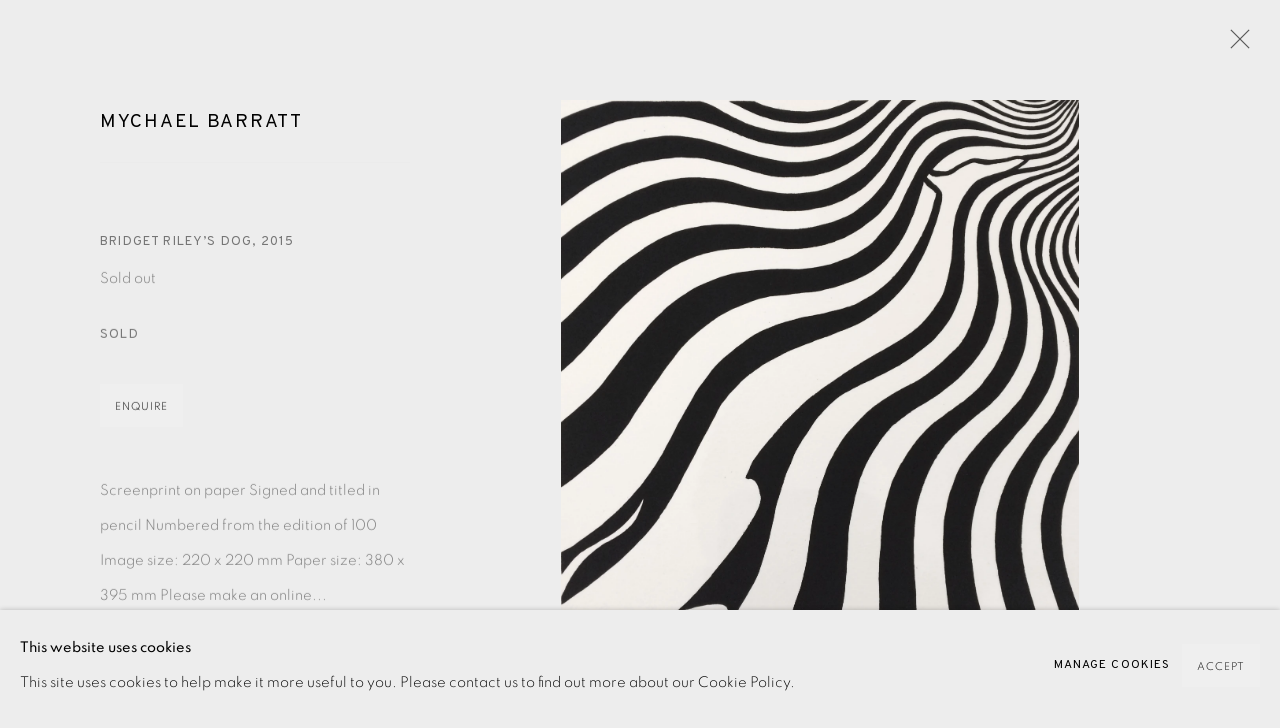

--- FILE ---
content_type: text/html; charset=utf-8
request_url: https://www.eamesfineart.com/artists/33-mychael-barratt/works/categories/17-silkscreen/10488-mychael-barratt-bridget-rileys-dog-2015/
body_size: 9667
content:



                        
    <!DOCTYPE html>
    <!-- Site by Artlogic - https://artlogic.net -->
    <html lang="en">
        <head>
            <meta charset="utf-8">
            <title>Mychael Barratt, Bridget Riley’s Dog, 2015 | Silkscreen | Eames Fine Art</title>
        <meta property="og:site_name" content="Eames Fine Art" />
        <meta property="og:title" content="Mychael Barratt, Bridget Riley’s Dog, 2015 | Silkscreen" />
        <meta property="og:description" content="Mychael Barratt Bridget Riley’s Dog, 2015 Sold out" />
        <meta property="og:image" content="https://artlogic-res.cloudinary.com/w_1800,h_1320,c_limit,f_auto,fl_lossy,q_auto/ws-eamesfineart/usr/images/artworks/main_image/items/61/6138db53732941c8907656b12f38f350/bridget-riley-s-dog.jpg" />
        <meta property="og:image:width" content="1800" />
        <meta property="og:image:height" content="1320" />
        <meta property="twitter:card" content="summary_large_image">
        <meta property="twitter:url" content="https://www.eamesfineart.com/artists/33-mychael-barratt/works/categories/17-silkscreen/10488-mychael-barratt-bridget-rileys-dog-2015/">
        <meta property="twitter:title" content="Mychael Barratt, Bridget Riley’s Dog, 2015 | Silkscreen">
        <meta property="twitter:description" content="Mychael Barratt Bridget Riley’s Dog, 2015 Sold out">
        <meta property="twitter:text:description" content="Mychael Barratt Bridget Riley’s Dog, 2015 Sold out">
        <meta property="twitter:image" content="https://artlogic-res.cloudinary.com/w_1800,h_1320,c_limit,f_auto,fl_lossy,q_auto/ws-eamesfineart/usr/images/artworks/main_image/items/61/6138db53732941c8907656b12f38f350/bridget-riley-s-dog.jpg">
        <link rel="canonical" href="https://www.eamesfineart.com/artworks/10488-mychael-barratt-bridget-rileys-dog-2015/" />
        <meta name="google" content="notranslate" />
            <meta name="description" content="Mychael Barratt Bridget Riley’s Dog, 2015 Sold out" />
            <meta name="publication_date" content="2018-04-27 13:50:01" />
            <meta name="generator" content="Artlogic CMS - https://artlogic.net" />
            
            <meta name="accessibility_version" content="1.1"/>
            
            
                <meta name="viewport" content="width=device-width, minimum-scale=0.5, initial-scale=1.0" />

            

<link rel="icon" href="/usr/images/preferences/favicongreyround.ico" type="image/x-icon" />
<link rel="shortcut icon" href="/usr/images/preferences/favicongreyround.ico" type="image/x-icon" />

<meta name="application-name" content="Eames Fine Art"/>
<meta name="msapplication-TileColor" content="#ffffff"/>
            
            
            
                <link rel="stylesheet" media="print" href="/lib/g/2.0/styles/print.css">
                <link rel="stylesheet" media="print" href="/styles/print.css">

            <script>
            (window.Promise && window.Array.prototype.find) || document.write('<script src="/lib/js/polyfill/polyfill_es6.min.js"><\/script>');
            </script>


            
		<link data-context="helper" rel="stylesheet" type="text/css" href="/lib/webfonts/font-awesome/font-awesome-4.6.3/css/font-awesome.min.css?c=27042050002205&g=2e0be720df1239772b6bcf7c028cc840"/>
		<link data-context="helper" rel="stylesheet" type="text/css" href="/lib/archimedes/styles/archimedes-frontend-core.css?c=27042050002205&g=2e0be720df1239772b6bcf7c028cc840"/>
		<link data-context="helper" rel="stylesheet" type="text/css" href="/lib/archimedes/styles/accessibility.css?c=27042050002205&g=2e0be720df1239772b6bcf7c028cc840"/>
		<link data-context="helper" rel="stylesheet" type="text/css" href="/lib/jquery/1.12.4/plugins/jquery.archimedes-frontend-core-plugins-0.1.css?c=27042050002205&g=2e0be720df1239772b6bcf7c028cc840"/>
		<link data-context="helper" rel="stylesheet" type="text/css" href="/lib/jquery/1.12.4/plugins/fancybox-2.1.3/jquery.fancybox.css?c=27042050002205&g=2e0be720df1239772b6bcf7c028cc840"/>
		<link data-context="helper" rel="stylesheet" type="text/css" href="/lib/jquery/1.12.4/plugins/fancybox-2.1.3/jquery.fancybox.artlogic.css?c=27042050002205&g=2e0be720df1239772b6bcf7c028cc840"/>
		<link data-context="helper" rel="stylesheet" type="text/css" href="/lib/jquery/1.12.4/plugins/slick-1.8.1/slick.css?c=27042050002205&g=2e0be720df1239772b6bcf7c028cc840"/>
		<link data-context="helper" rel="stylesheet" type="text/css" href="/lib/jquery/plugins/pageload/1.1/jquery.pageload.1.1.css?c=27042050002205&g=2e0be720df1239772b6bcf7c028cc840"/>
		<link data-context="helper" rel="stylesheet" type="text/css" href="/core/dynamic_base.css?c=27042050002205&g=2e0be720df1239772b6bcf7c028cc840"/>
		<link data-context="helper" rel="stylesheet" type="text/css" href="/core/dynamic_main.css?c=27042050002205&g=2e0be720df1239772b6bcf7c028cc840"/>
		<link data-context="helper" rel="stylesheet" type="text/css" href="/core/user_custom.css?c=27042050002205&g=2e0be720df1239772b6bcf7c028cc840"/>
		<link data-context="helper" rel="stylesheet" type="text/css" href="/core/dynamic_responsive.css?c=27042050002205&g=2e0be720df1239772b6bcf7c028cc840"/>
		<link data-context="helper" rel="stylesheet" type="text/css" href="/lib/webfonts/artlogic-site-icons/artlogic-site-icons-1.0/artlogic-site-icons.css?c=27042050002205&g=2e0be720df1239772b6bcf7c028cc840"/>
		<link data-context="helper" rel="stylesheet" type="text/css" href="/lib/jquery/plugins/plyr/3.5.10/plyr.css?c=27042050002205&g=2e0be720df1239772b6bcf7c028cc840"/>
		<link data-context="helper" rel="stylesheet" type="text/css" href="/lib/styles/fouc_prevention.css?c=27042050002205&g=2e0be720df1239772b6bcf7c028cc840"/>
<!-- add crtical css to improve performance -->
		<script data-context="helper"  src="/lib/jquery/1.12.4/jquery-1.12.4.min.js?c=27042050002205&g=2e0be720df1239772b6bcf7c028cc840"></script>
		<script data-context="helper" defer src="/lib/g/2.0/scripts/webpack_import_helpers.js?c=27042050002205&g=2e0be720df1239772b6bcf7c028cc840"></script>
		<script data-context="helper" defer src="/lib/jquery/1.12.4/plugins/jquery.browser.min.js?c=27042050002205&g=2e0be720df1239772b6bcf7c028cc840"></script>
		<script data-context="helper" defer src="/lib/jquery/1.12.4/plugins/jquery.easing.min.js?c=27042050002205&g=2e0be720df1239772b6bcf7c028cc840"></script>
		<script data-context="helper" defer src="/lib/jquery/1.12.4/plugins/jquery.archimedes-frontend-core-plugins-0.1.js?c=27042050002205&g=2e0be720df1239772b6bcf7c028cc840"></script>
		<script data-context="helper" defer src="/lib/jquery/1.12.4/plugins/jquery.fitvids.js?c=27042050002205&g=2e0be720df1239772b6bcf7c028cc840"></script>
		<script data-context="helper" defer src="/core/dynamic.js?c=27042050002205&g=2e0be720df1239772b6bcf7c028cc840"></script>
		<script data-context="helper" defer src="/lib/archimedes/scripts/archimedes-frontend-core.js?c=27042050002205&g=2e0be720df1239772b6bcf7c028cc840"></script>
		<script data-context="helper" defer src="/lib/archimedes/scripts/archimedes-frontend-modules.js?c=27042050002205&g=2e0be720df1239772b6bcf7c028cc840"></script>
		<script data-context="helper" type="module"  traceurOptions="--async-functions" src="/lib/g/2.0/scripts/galleries_js_loader__mjs.js?c=27042050002205&g=2e0be720df1239772b6bcf7c028cc840"></script>
		<script data-context="helper" defer src="/lib/g/2.0/scripts/feature_panels.js?c=27042050002205&g=2e0be720df1239772b6bcf7c028cc840"></script>
		<script data-context="helper" defer src="/lib/g/themes/monochrome/2.0/scripts/script.js?c=27042050002205&g=2e0be720df1239772b6bcf7c028cc840"></script>
		<script data-context="helper" defer src="/lib/archimedes/scripts/json2.js?c=27042050002205&g=2e0be720df1239772b6bcf7c028cc840"></script>
		<script data-context="helper" defer src="/lib/archimedes/scripts/shop.js?c=27042050002205&g=2e0be720df1239772b6bcf7c028cc840"></script>
		<script data-context="helper" defer src="/lib/archimedes/scripts/recaptcha.js?c=27042050002205&g=2e0be720df1239772b6bcf7c028cc840"></script>
            
            

            
                


    <script>
        function get_cookie_preference(category) {
            result = false;
            try {
                var cookie_preferences = localStorage.getItem('cookie_preferences') || "";
                if (cookie_preferences) {
                    cookie_preferences = JSON.parse(cookie_preferences);
                    if (cookie_preferences.date) {
                        var expires_on = new Date(cookie_preferences.date);
                        expires_on.setDate(expires_on.getDate() + 365);
                        console.log('cookie preferences expire on', expires_on.toISOString());
                        var valid = expires_on > new Date();
                        if (valid && cookie_preferences.hasOwnProperty(category) && cookie_preferences[category]) {
                            result = true;
                        }
                    }
                }
            }
            catch(e) {
                console.warn('get_cookie_preference() failed');
                return result;
            }
            return result;
        }

        window.google_analytics_init = function(page){
            var collectConsent = true;
            var useConsentMode = false;
            var analyticsProperties = ['UA-136618251-31'];
            var analyticsCookieType = 'statistics';
            var disableGa = false;
            var sendToArtlogic = true;
            var artlogicProperties = {
                'UA': 'UA-157296318-1',
                'GA': 'G-GLQ6WNJKR5',
            };

            analyticsProperties = analyticsProperties.concat(Object.values(artlogicProperties));

            var uaAnalyticsProperties = analyticsProperties.filter((p) => p.startsWith('UA-'));
            var ga4AnalyticsProperties = analyticsProperties.filter((p) => p.startsWith('G-')).concat(analyticsProperties.filter((p) => p.startsWith('AW-')));

            if (collectConsent) {
                disableGa = !get_cookie_preference(analyticsCookieType);

                for (var i=0; i < analyticsProperties.length; i++){
                    var key = 'ga-disable-' + analyticsProperties[i];

                    window[key] = disableGa;
                }

                if (disableGa) {
                    if (document.cookie.length) {
                        var cookieList = document.cookie.split(/; */);

                        for (var i=0; i < cookieList.length; i++) {
                            var splitCookie = cookieList[i].split('='); //this.split('=');

                            if (splitCookie[0].indexOf('_ga') == 0 || splitCookie[0].indexOf('_gid') == 0 || splitCookie[0].indexOf('__utm') == 0) {
                                //h.deleteCookie(splitCookie[0]);
                                var domain = location.hostname;
                                var cookie_name = splitCookie[0];
                                document.cookie =
                                    cookie_name + "=" + ";path=/;domain="+domain+";expires=Thu, 01 Jan 1970 00:00:01 GMT";
                                // now delete the version without a subdomain
                                domain = domain.split('.');
                                domain.shift();
                                domain = domain.join('.');
                                document.cookie =
                                    cookie_name + "=" + ";path=/;domain="+domain+";expires=Thu, 01 Jan 1970 00:00:01 GMT";
                            }
                        }
                    }
                }
            }

            if (uaAnalyticsProperties.length) {
                (function(i,s,o,g,r,a,m){i['GoogleAnalyticsObject']=r;i[r]=i[r]||function(){
                (i[r].q=i[r].q||[]).push(arguments)},i[r].l=1*new Date();a=s.createElement(o),
                m=s.getElementsByTagName(o)[0];a.async=1;a.src=g;m.parentNode.insertBefore(a,m)
                })(window,document,'script','//www.google-analytics.com/analytics.js','ga');


                if (!disableGa) {
                    var anonymizeIps = false;

                    for (var i=0; i < uaAnalyticsProperties.length; i++) {
                        var propertyKey = '';

                        if (i > 0) {
                            propertyKey = 'tracker' + String(i + 1);
                        }

                        var createArgs = [
                            'create',
                            uaAnalyticsProperties[i],
                            'auto',
                        ];

                        if (propertyKey) {
                            createArgs.push({'name': propertyKey});
                        }

                        ga.apply(null, createArgs);

                        if (anonymizeIps) {
                            ga('set', 'anonymizeIp', true);
                        }

                        var pageViewArgs = [
                            propertyKey ? propertyKey + '.send' : 'send',
                            'pageview'
                        ]

                        if (page) {
                            pageViewArgs.push(page)
                        }

                        ga.apply(null, pageViewArgs);
                    }

                    if (sendToArtlogic) {
                        ga('create', 'UA-157296318-1', 'auto', {'name': 'artlogic_tracker'});

                        if (anonymizeIps) {
                            ga('set', 'anonymizeIp', true);
                        }

                        var pageViewArgs = [
                            'artlogic_tracker.send',
                            'pageview'
                        ]

                        if (page) {
                            pageViewArgs.push(page)
                        }

                        ga.apply(null, pageViewArgs);
                    }
                }
            }

            if (ga4AnalyticsProperties.length) {
                if (!disableGa || useConsentMode) {
                    (function(d, script) {
                        script = d.createElement('script');
                        script.type = 'text/javascript';
                        script.async = true;
                        script.src = 'https://www.googletagmanager.com/gtag/js?id=' + ga4AnalyticsProperties[0];
                        d.getElementsByTagName('head')[0].appendChild(script);
                    }(document));

                    window.dataLayer = window.dataLayer || [];
                    window.gtag = function (){dataLayer.push(arguments);}
                    window.gtag('js', new Date());

                    if (useConsentMode) {
                        gtag('consent', 'default', {
                            'ad_storage': 'denied',
                            'analytics_storage': 'denied',
                            'functionality_storage': 'denied',
                            'personalization_storage': 'denied',
                            'security': 'denied',
                        });

                        if (disableGa) {
                            // If this has previously been granted, it will need set back to denied (ie on cookie change)
                            gtag('consent', 'update', {
                                'analytics_storage': 'denied',
                            });
                        } else {
                            gtag('consent', 'update', {
                                'analytics_storage': 'granted',
                            });
                        }
                    }

                    for (var i=0; i < ga4AnalyticsProperties.length; i++) {
                        window.gtag('config', ga4AnalyticsProperties[i]);
                    }

                }
            }
        }

        var waitForPageLoad = true;

        if (waitForPageLoad) {
            window.addEventListener('load', function() {
                window.google_analytics_init();
                window.archimedes.archimedes_core.analytics.init();
            });
        } else {
            window.google_analytics_init();
        }
    </script>

            
            
            
            <noscript> 
                <style>
                    body {
                        opacity: 1 !important;
                    }
                </style>
            </noscript>
        </head>
        
        
        
        <body class="section-artists page-artists site-responsive responsive-top-size-1250 responsive-nav-slide-nav responsive-nav-side-position-fullscreen responsive-layout-forced-lists responsive-layout-forced-image-lists responsive-layout-forced-tile-lists analytics-track-all-links site-lib-version-2-0 scroll_sub_nav_enabled responsive_src_image_sizing hero_heading_title_position_overlay add_to_calendar_event_date_dropdown page-param-33-mychael-barratt page-param-id-33 page-param-17-silkscreen page-param-id-17 page-param-works page-param-categories page-param-10488-mychael-barratt-bridget-rileys-dog-2015 page-param-id-10488 page-param-type-artist_id page-param-type-additional_id page-param-type-subsection page-param-type-object_id page-param-type-additional_id2  layout-fixed-header site-type-template pageload-ajax-navigation-active layout-animation-enabled layout-lazyload-enabled prevent_user_image_save theme-preset_light_mode" data-viewport-width="1024" data-site-name="eamesfineart" data-pathname="/artists/33-mychael-barratt/works/categories/17-silkscreen/10488-mychael-barratt-bridget-rileys-dog-2015/"
    style="opacity: 0;"

>
            <script>document.getElementsByTagName('body')[0].className+=' browser-js-enabled';</script>
            


            
            






        <div id="responsive_slide_nav_content_wrapper">

    <div id="container">

        
    


    <div class="header-fixed-wrapper header-fixed-wrapper-no-follow">
    <header id="header" class="clearwithin header_fixed header_fixed_no_follow header_transparent   header_layout_left">
        <div class="inner clearwithin">

            


<div id="logo" class=" user-custom-logo-image auto_brightness_disabled"><a href="/">Eames Fine Art</a><span class="logo-variant-light"></span><span class="logo-variant-dark"></span></div>


            
                <div id="skiplink-container">
                    <div>
                        <a href="#main_content" class="skiplink">Skip to main content</a>
                    </div>
                </div>
            
        
            <div class="header-ui-wrapper">

                    <div id="responsive_slide_nav_wrapper" class="mobile_menu_align_left" data-nav-items-animation-delay>
                        <div id="responsive_slide_nav_wrapper_inner" data-responsive-top-size=1250>
                        
                            <nav id="top_nav" aria-label="Main site" class="navigation noprint clearwithin">
                                
<div id="top_nav_reveal" class="hidden"><ul><li><a href="#" role="button" aria-label="Close">Menu</a></li></ul></div>

        <ul class="topnav">
		<li class="topnav-filepath-new-in topnav-label-new-acquisitions topnav-id-29"><a href="/new-in-/" aria-label="Link to Eames Fine Art NEW ACQUISITIONS page">NEW ACQUISITIONS</a></li>
		<li class="topnav-filepath-artists topnav-label-artists topnav-id-11 active"><a href="/artists/" aria-label="Link to Eames Fine Art ARTISTS page (current nav item)">ARTISTS</a></li>
		<li class="topnav-filepath-viewing-room topnav-label-exhibitions topnav-id-27"><a href="/viewing-room/" aria-label="Link to Eames Fine Art EXHIBITIONS page">EXHIBITIONS</a></li>
		<li class="topnav-filepath-publications topnav-label-publications topnav-id-16"><a href="/publications/" aria-label="Link to Eames Fine Art Publications page">Publications</a></li>
		<li class="topnav-filepath-video topnav-label-films topnav-id-19"><a href="/video/" aria-label="Link to Eames Fine Art FILMS page">FILMS</a></li>
		<li class="topnav-filepath-events topnav-label-events topnav-id-14"><a href="/events/" aria-label="Link to Eames Fine Art EVENTS page">EVENTS</a></li>
		<li class="topnav-filepath-blog topnav-label-blog topnav-id-21"><a href="/blog/" aria-label="Link to Eames Fine Art Blog page">Blog</a></li>
		<li class="topnav-filepath-contact topnav-label-about-us topnav-id-20 last"><a href="/contact/" aria-label="Link to Eames Fine Art ABOUT US page">ABOUT US</a></li>
	</ul>


                                
                                



                                
                                    <div id="topnav_search" class="header_quick_search noprint">
                                        <form method="get" action="/search/" id="topnav_search_form">
                                            <input id="topnav_search_field" type="text" class="header_quicksearch_field inputField" aria-label="Search" data-default-value="Search" value="" name="search" />
                                                <a href="javascript:void(0)" id="topnav_search_btn" class="header_quicksearch_btn link" aria-label="Submit search" role="button"><i class="quicksearch-icon"></i></a>
                                            <input type="submit" class="nojsSubmit" aria-label="Submit search" value="Go" style="display: none;" />
                                        </form>
                                    </div>
                            </nav>
                            <div class="header_social_links_mobile clearwithin">
                                <div id="instagram" class="social_links_item"><a href="https://www.instagram.com/eamesfineart/" class=""><span class="social_media_icon instagram"></span>Instagram<span class="screen-reader-only">, opens in a new tab.</span></a></div><div id="email" class="social_links_item"><a href="/contact/form/" class="link-no-ajax"><span class="social_media_icon email"></span>Send an email</a></div><div id="mailinglist" class="social_links_item"><a href="/sign-up/" class=""><span class="social_media_icon mailinglist"></span>Join the mailing list</a></div>
                            </div>
                        
                        </div>
                    </div>
                

                <div class="header-icons-wrapper  active social-links-active cart-icon-active">
                    
                    
                        <div id="header_quick_search" class="header_quick_search noprint header_quick_search_reveal">
                            <form method="get" action="/search/" id="header_quicksearch_form">
                                <input id="header_quicksearch_field" type="text" class="header_quicksearch_field inputField" aria-label="Submit" data-default-value="Search" value="" name="search" placeholder="Search" />
                                <a href="javascript:void(0)" id="header_quicksearch_btn" class="header_quicksearch_btn link" aria-label="Submit search"><i class="quicksearch-icon"></i></a>
                                <input type="submit" class="nojsSubmit" value="Go" aria-label="Submit search" style="display: none;" />
                            </form>
                        </div>

                        



<!--excludeindexstart-->
<div id="store_cart_widget" class="">
    <div class="store_cart_widget_inner">
        <div id="scw_heading"><a href="/store/basket/" class="scw_checkout_link">Cart</a></div>
        <div id="scw_items">
            <a href="/store/basket/" aria-label="Your store basket is empty" data-currency="&pound;">
                <span class="scw_total_items"><span class="scw_total_count">0</span><span class="scw_total_items_text"> items</span></span>
               

                    <span class="scw_total_price">
                        <span class="scw_total_price_currency widget_currency">&pound;</span>
                        <span class="scw_total_price_amount widget_total_price" 
                                data-cart_include_vat_in_price="False" 
                                data-total_price_without_vat_in_base_currency="0" 
                                data-total_price_with_vat_in_base_currency="0"
                                data-conversion_rate='{"GBP": {"conversion_rate": 1, "name": "&pound;", "stripe_code": "gbp"}}'
                                data-count="0">
                        </span>
                    </span>
      
                
            </a>
        </div>
        <div id="scw_checkout">
            <div class="scw_checkout_button"><a href="/store/basket/" class="scw_checkout_link">Checkout</a></div>
        </div>
            <div id="scw_popup" class="hidden scw_popup_always_show">
                <div id="scw_popup_inner">
                    <h3>Item added to cart</h3>
                    <div id="scw_popup_buttons_container">
                        <div class="button"><a href="/store/basket/">View cart & checkout</a></div>
                        <div id="scw_popup_close" class="link"><a href="#">Continue shopping</a></div>
                    </div>
                    <div class="clear"></div>
                </div>
            </div>
        
    </div>
</div>
<!--excludeindexend-->

                    
                        <div class="header_social_links_desktop clearwithin">
                            <div id="instagram" class="social_links_item"><a href="https://www.instagram.com/eamesfineart/" class=""><span class="social_media_icon instagram"></span>Instagram<span class="screen-reader-only">, opens in a new tab.</span></a></div><div id="email" class="social_links_item"><a href="/contact/form/" class="link-no-ajax"><span class="social_media_icon email"></span>Send an email</a></div><div id="mailinglist" class="social_links_item"><a href="/sign-up/" class=""><span class="social_media_icon mailinglist"></span>Join the mailing list</a></div>
                        </div>
     
                        <div id="slide_nav_reveal" tabindex="0" role="button">Menu</div>
                </div>
                
                

                



                

                
            </div>
        </div>
        



    </header>
    </div>



        

        <div id="main_content" role="main" class="clearwithin">
            <!--contentstart-->
            







    


<div class="subsection-artist-detail-page subsection-wrapper-works-object record-content-short-bio record-content-group-images-override "
     data-search-record-type="artists" data-search-record-id="33">

    <div class="artist-header heading_wrapper clearwithin">

            
            <div class="h1_wrapper ">
                

                <h1 class="has_subnav" data-onclick-url="/artists/33/">
                    Mychael Barratt
                </h1>
            </div>

            






    <div id="sub_nav" class="navigation  noprint clearwithin" role="navigation" aria-label="Artist sections">
        
        <ul>
            
            
                
                    
                    <li id="sub-item-overview" class="first">
                                
                                <a href="/artists/33-mychael-barratt/"  data-subsection-type="overview" aria-label="Link to Mychael Barratt Overview">Overview</a>
                    </li>
                    
                    
                    <li id="sub-item-works" class="active">
                                
                                <a href="/artists/33-mychael-barratt/"  data-subsection-type="works" aria-label="Link to Mychael Barratt Works (current nav item)">Works</a>
                    </li>
                    
                    
                    <li id="sub-item-exhibitions" class="">
                                
                                <a href="/artists/33-mychael-barratt/"  data-subsection-type="exhibitions" aria-label="Link to Mychael Barratt Exhibitions">Exhibitions</a>
                    </li>
                    
                    
                    <li id="sub-item-video" class="">
                                
                                <a href="/artists/33-mychael-barratt/"  data-subsection-type="videos" aria-label="Link to Mychael Barratt Video">Video</a>
                    </li>
                    
                    
                    <li id="sub-item-enquire" class="">
                                
                                <a href="/artists/33-mychael-barratt/"  data-subsection-type="contact_form" aria-label="Link to Mychael Barratt Enquire">Enquire</a>
                    </li>
                    
                    
                    <li id="sub-item-blog" class="">
                                
                                <a href="/artists/33-mychael-barratt/"  data-subsection-type="blog" aria-label="Link to Mychael Barratt Blog">Blog</a>
                    </li>
                    
                    
                    <li id="sub-item-publications" class="">
                                
                                <a href="/artists/33-mychael-barratt/"  data-subsection-type="publications" aria-label="Link to Mychael Barratt Publications">Publications</a>
                    </li>
                    
            
        </ul>
    </div>
    <div class="sub_nav_clear clear"></div>

            


    </div>


    <div id="content" class="clearwithin">



                        





    
    




















    
    
    

    
    










<div class="artwork_detail_wrapper site-popup-enabled-content"
     data-pageload-popup-fallback-close-path="/artists/33-mychael-barratt/works/categories/17-silkscreen/">

    <div id="image_gallery" 
         class="clearwithin record-layout-standard artwork image_gallery_has_caption" 
         
         data-search-record-type="artworks" data-search-record-id="10488"
    >

            <div class="draginner">
            <div id="image_container_wrapper">
        
        <div id="image_container"
             class=" "
             data-record-type="artwork">


                    
                        

                            
                            <div class="item">
                                <span class="image" data-width="2244" data-height="2252">
                                        <a href="https://artlogic-res.cloudinary.com/w_2400,h_2400,c_limit,f_auto,fl_lossy,q_auto/ws-eamesfineart/usr/images/artworks/main_image/items/61/6138db53732941c8907656b12f38f350/bridget-riley-s-dog.jpg"
                                           class="  image_popup image_popup_zoom"
                                           data-fancybox-group="group1"
                                           data-fancybox-title="<div class=&#34;artist&#34;>Mychael Barratt</div><div class=&#34;title_and_year&#34;><span class=&#34;title_and_year_title&#34;>Bridget Riley’s Dog</span>, <span class=&#34;title_and_year_year&#34;>2015</span></div><div class=&#34;medium&#34;>Sold out</div>" data-popup_zoom_image="https://artlogic-res.cloudinary.com/w_2000,h_2000,c_limit,f_auto,fl_lossy,q_auto/ws-eamesfineart/usr/images/artworks/main_image/items/61/6138db53732941c8907656b12f38f350/bridget-riley-s-dog.jpg">
                                            <span class="screen-reader-only">Open a larger version of the following image in a popup:</span>

                                    <img src="[data-uri]"

                                         data-src="https://artlogic-res.cloudinary.com/w_1800,h_1320,c_limit,f_auto,fl_lossy,q_auto/ws-eamesfineart/usr/images/artworks/main_image/items/61/6138db53732941c8907656b12f38f350/bridget-riley-s-dog.jpg"

                                         alt="Mychael Barratt, Bridget Riley’s Dog, 2015"

                                         class=""
                                         />

                                        </a>
                                    </span>

                            </span>
                            </div>


        </div>
            </div>

        <div id="content_module" class="clearwithin">

                <div class="artwork_details_wrapper clearwithin  ">



                    

                        <h1 class="artist">
                                <a href="/artists/33-mychael-barratt/">Mychael Barratt</a>
                        </h1>


                            <div class="subtitle">
                                <span class="title">Bridget Riley’s Dog</span><span class="comma">, </span><span class="year">2015</span>
                            </div>


                                    <div class="detail_view_module detail_view_module_artwork_caption prose">
                                        <div class="medium">Sold out</div>
                                    </div>





                                                            <div class="detail_view_module"><div class="price sold">Sold</div></div>






                                <div class="enquire">
            <!--excludeindexstart-->
            <div class="enquire_button_container clearwithin ">
                <div class="button"><a href="javascript:void(0)" role="button" class="website_contact_form link-no-ajax" data-contact-form-stock-number="" data-contact-form-item-table="artworks" data-contact-form-item-id="10488" data-contact-form-details="%3Cdiv%20class%3D%22artist%22%3EMychael%20Barratt%3C/div%3E%3Cdiv%20class%3D%22title_and_year%22%3E%3Cspan%20class%3D%22title_and_year_title%22%3EBridget%20Riley%E2%80%99s%20Dog%3C/span%3E%2C%20%3Cspan%20class%3D%22title_and_year_year%22%3E2015%3C/span%3E%3C/div%3E%3Cdiv%20class%3D%22medium%22%3ESold%20out%3C/div%3E" data-contact-form-image="https://artlogic-res.cloudinary.com/w_75,h_75,c_fill,f_auto,fl_lossy,q_auto/ws-eamesfineart/usr/images/artworks/main_image/items/61/6138db53732941c8907656b12f38f350/bridget-riley-s-dog.jpg" data-contact-form-hide-context="" data-contact-form-to="" data-contact-form-to-bcc=""   data-contact-form-artist-interest="Mychael Barratt" data-contact-form-artwork-interest="Bridget Riley’s Dog">Enquire</a></div>
                <div class="enquire_link_simple_artwork_details hidden">%3Cdiv%20class%3D%22artist%22%3EMychael%20Barratt%3C/div%3E%3Cdiv%20class%3D%22title_and_year%22%3E%3Cspan%20class%3D%22title_and_year_title%22%3EBridget%20Riley%E2%80%99s%20Dog%3C/span%3E%2C%20%3Cspan%20class%3D%22title_and_year_year%22%3E2015%3C/span%3E%3C/div%3E%3Cdiv%20class%3D%22medium%22%3ESold%20out%3C/div%3E</div>
            </div>
            <!--excludeindexend-->
        </div>






                    <!--excludeindexstart-->
                    <div class="clear"></div>
                    


                    <div class="visualisation-tools horizontal-view">




                    </div>
                    <!--excludeindexend-->



                        

                    <div id="artwork_description_container" class="detail_view_module">
                        <div id="artwork_description" class="description prose">
                                   Screenprint on paper Signed and titled in pencil Numbered from the edition of 100 Image size: 220 x 220 mm Paper size: 380 x 395 mm Please make an online...
                        </div>
                    </div>

                <div id="artwork_description2_reveal_button" class="link detail_view_module">
                    <a href="#"
                       role="button"
                       aria-expanded="false"
                       aria-label="Reveal more details about this work">Read more</a>
                </div>

                <div id="artwork_description_2" class="hidden" tabindex=-1>
                    <div class="detail_view_module prose">
                                                    <p>Screenprint on paper</p>
<p>Signed and titled in pencil</p>
<p>Numbered from the edition of 100</p>
<p>&nbsp;</p>
<p>Image size: 220 x 220 mm</p>
<p>Paper size: 380 x 395 mm</p>
<p>&nbsp;</p>
<p>Please make an online enquiry or contact the Studio on 0207 407 6561 to purchase this work</p>
                    </div>





                    <div id="artwork_description2_hide_button" class="link detail_view_module hidden">
                        <a href="#" role="button"   aria-expanded="true">Close full details</a>
                    </div>
                </div>



























                            <!--excludeindexstart-->

                            



    <script>
        var addthis_config = {
            data_track_addressbar: false,
            services_exclude: 'print, gmail, stumbleupon, more, google',
            ui_click: true, data_ga_tracker: 'UA-136618251-31',
            data_ga_property: 'UA-136618251-31',
            data_ga_social: true,
            ui_use_css: true,
            data_use_cookies_ondomain: false,
            data_use_cookies: false
        };

    </script>
    <div class="social_sharing_wrap not-prose clearwithin">


        

        

        <div class="link share_link popup_vertical_link  retain_dropdown_dom_position" data-link-type="share_link">
            <a href="#" role="button" aria-haspopup="true" aria-expanded="false">Share</a>

                
                <div id="social_sharing" class="social_sharing popup_links_parent">
                <div id="relative_social_sharing" class="relative_social_sharing">
                <div id="social_sharing_links" class="social_sharing_links popup_vertical dropdown_closed addthis_toolbox popup_links">
                        <ul>
                        
                            
                                <li class="social_links_item">
                                    <a href="https://www.facebook.com/sharer.php?u=http://www.eamesfineart.com/artists/33-mychael-barratt/works/categories/17-silkscreen/10488-mychael-barratt-bridget-rileys-dog-2015/" target="_blank" class="addthis_button_facebook">
                                        <span class="add_this_social_media_icon facebook"></span>Facebook
                                    </a>
                                </li>
                            
                                <li class="social_links_item">
                                    <a href="https://x.com/share?url=http://www.eamesfineart.com/artists/33-mychael-barratt/works/categories/17-silkscreen/10488-mychael-barratt-bridget-rileys-dog-2015/" target="_blank" class="addthis_button_x">
                                        <span class="add_this_social_media_icon x"></span>X
                                    </a>
                                </li>
                            
                                <li class="social_links_item">
                                    <a href="https://www.pinterest.com/pin/create/button/?url=https%3A//www.eamesfineart.com/artists/33-mychael-barratt/works/categories/17-silkscreen/10488-mychael-barratt-bridget-rileys-dog-2015/&media=https%3A//artlogic-res.cloudinary.com/f_auto%2Cfl_lossy%2Cq_auto/ws-eamesfineart/usr/images/artists/group_images_override/items/05/05ca2b1bac6343aab5262910c5ead326/untitled-2.jpg&description=Mychael%20Barratt%2C%20Bridget%20Riley%E2%80%99s%20Dog%2C%202015%20%7C%20Silkscreen" target="_blank" class="addthis_button_pinterest_share">
                                        <span class="add_this_social_media_icon pinterest"></span>Pinterest
                                    </a>
                                </li>
                            
                                <li class="social_links_item">
                                    <a href="https://www.tumblr.com/share/link?url=http://www.eamesfineart.com/artists/33-mychael-barratt/works/categories/17-silkscreen/10488-mychael-barratt-bridget-rileys-dog-2015/" target="_blank" class="addthis_button_tumblr">
                                        <span class="add_this_social_media_icon tumblr"></span>Tumblr
                                    </a>
                                </li>
                            
                                <li class="social_links_item">
                                    <a href="mailto:?subject=Mychael%20Barratt%2C%20Bridget%20Riley%E2%80%99s%20Dog%2C%202015%20%7C%20Silkscreen&body= http://www.eamesfineart.com/artists/33-mychael-barratt/works/categories/17-silkscreen/10488-mychael-barratt-bridget-rileys-dog-2015/" target="_blank" class="addthis_button_email">
                                        <span class="add_this_social_media_icon email"></span>Email
                                    </a>
                                </li>
                        </ul>
                </div>
                </div>
                </div>
                
        

        </div>



    </div>


                        


                            <!--excludeindexend-->



                </div>
        </div>



        
    

            </div>
            <div class="draginner_loader loader_basic"></div>
</div>



    




    


    </div>

    


</div>



            <!--contentend-->
        </div>

        


            
                

























<div id="footer" role="contentinfo" class=" advanced_footer">
    <div class="inner">
            
            <div class="advanced_footer_item advanced_footer_item_1">
                <h5 class="item">EAMES FINE ART GALLERY | PRINT ROOM | COLLECTORS' STUDIO | ATELIER</h5>
<p> </p>
<p><a href="https://www.eamesfineart.com/contact/" target="_self"><span class="cms_gray">CONTACT US</span></a></p>
<p class="cms_gray"><a href="/sign-up/" target="_self">JOIN OUR MAILING LIST</a></p>
            </div>
            <div class="advanced_footer_item advanced_footer_item_2">
                <h2> </h2>
<h2> </h2>
            </div>

            
    
        <div id="social_links" class="clearwithin">
            <div id="instagram" class="social_links_item"><a href="https://www.instagram.com/eamesfineart/" class=""><span class="social_media_icon instagram"></span>Instagram<span class="screen-reader-only">, opens in a new tab.</span></a></div><div id="email" class="social_links_item"><a href="/contact/form/" class="link-no-ajax"><span class="social_media_icon email"></span>Send an email</a></div><div id="mailinglist" class="social_links_item"><a href="/sign-up/" class=""><span class="social_media_icon mailinglist"></span>Join the mailing list</a></div>
        </div>

            <div class="clear"></div>
            
    <div class="copyright">
            
    <div class="small-links-container">
            <div class="privacy-policy"><a href="/privacy-policy/">Privacy Policy</a></div>
            <div class="privacy-policy"><a href="/accessibility-policy/">Accessibility Policy</a></div>
            <div class="cookie_notification_preferences"><a href="javascript:void(0)" role="button" class="link-no-ajax">Manage cookies</a></div>
            <div id="terms_conditions_url"><a href="/terms-and-conditions/">Payment, Framing, Collections & Delivery</a></div>



    </div>

        <div id="copyright" class="noprint">
            <div class="copyright-text">
                    Copyright &copy; 2026 Eames Fine Art
            </div>
                
        
        <div id="artlogic" class="noprint"><a href="https://artlogic.net/" target="_blank" rel="noopener noreferrer">
                Site by Artlogic
        </a></div>

        </div>
        
    </div>

        <div class="clear"></div>
    </div>
</div>
        <div class="clear"></div>

            <div id="cookie_notification" role="region" aria-label="Cookie banner" data-mode="consent" data-cookie-notification-settings="">
    <div class="inner">
        <div id="cookie_notification_message" class="prose">
                <p><strong>This website uses cookies</strong><br>This site uses cookies to help make it more useful to you. Please contact us to find out more about our Cookie Policy.</p>
        </div>
        <div id="cookie_notification_preferences" class="link"><a href="javascript:;" role="button">Manage cookies</a></div>
        <div id="cookie_notification_accept" class="button"><a href="javascript:;" role="button">Accept</a></div>

    </div>
</div>
    <div id="manage_cookie_preferences_popup_container">
        <div id="manage_cookie_preferences_popup_overlay"></div>
        <div id="manage_cookie_preferences_popup_inner">
            <div id="manage_cookie_preferences_popup_box" role="dialog" aria-modal="true" aria-label="Cookie preferences">
                <div id="manage_cookie_preferences_close_popup_link" class="close">
                    <a href="javascript:;" role="button" aria-label="close">
                        <svg width="20px" height="20px" viewBox="0 0 488 488" version="1.1" xmlns="http://www.w3.org/2000/svg" xmlns:xlink="http://www.w3.org/1999/xlink" aria-hidden="true">
                            <g id="Page-1" stroke="none" stroke-width="1" fill="none" fill-rule="evenodd">
                                <g id="close" fill="#5D5D5D" fill-rule="nonzero">
                                    <polygon id="Path" points="488 468 468 488 244 264 20 488 0 468 224 244 0 20 20 0 244 224 468 0 488 20 264 244"></polygon>
                                </g>
                            </g>
                        </svg>
                    </a>
                </div>
                <h2>Cookie preferences</h2>
                    <p>Check the boxes for the cookie categories you allow our site to use</p>
                
                <div id="manage_cookie_preferences_form_wrapper">
                    <div class="form form_style_simplified">

                        <form id="cookie_preferences_form">
                            <fieldset>
                                <legend class="visually-hidden">Cookie options</legend>
                                <div>
                                    <label><input type="checkbox" name="essential" disabled checked value="1"> Strictly necessary</label>
                                    <div class="note">Required for the website to function and cannot be disabled.</div>
                                </div>
                                <div>
                                    <label><input type="checkbox" name="functionality"  value="1"> Preferences and functionality</label>
                                    <div class="note">Improve your experience on the website by storing choices you make about how it should function.</div>
                                </div>
                                <div>
                                    <label><input type="checkbox" name="statistics"  value="1"> Statistics</label>
                                    <div class="note">Allow us to collect anonymous usage data in order to improve the experience on our website.</div>
                                </div>
                                <div>
                                    <label><input type="checkbox" name="marketing"  value="1"> Marketing</label>
                                    <div class="note">Allow us to identify our visitors so that we can offer personalised, targeted marketing.</div>
                                </div>
                            </fieldset>
                            
                            <div class="button">
                                <a href="javascript:;" id="cookie_preferences_form_submit" role="button">Save preferences</a>
                            </div>
                        </form>

                    </div>
                </div>
            </div>
        </div>
    </div>

        






    </div>

        </div>




            
            
                





            
            
        <!-- sentry-verification-string -->
    <!--  -->
</body>
    </html>




--- FILE ---
content_type: text/css; charset=utf-8
request_url: https://www.eamesfineart.com/core/dynamic_base.css?c=27042050002205&g=2e0be720df1239772b6bcf7c028cc840
body_size: 222
content:



    
	/* Gallery core base.css */

	@import url(/lib/g/2.0/styles/base.css?c=27042050002200&g=2e0be720df1239772b6bcf7c028cc840);


	/* Theme base.css (gallery template websites) */

	@import url(/lib/g/themes/monochrome/2.0/styles/base.css?c=27042050002200&g=2e0be720df1239772b6bcf7c028cc840);


/* Local site base.css */

    @import url(/styles/base.css?c=27042050002200&g=2e0be720df1239772b6bcf7c028cc840);

    @import url(/core/user_custom.css?c=27042050002200&g=2e0be720df1239772b6bcf7c028cc840);
